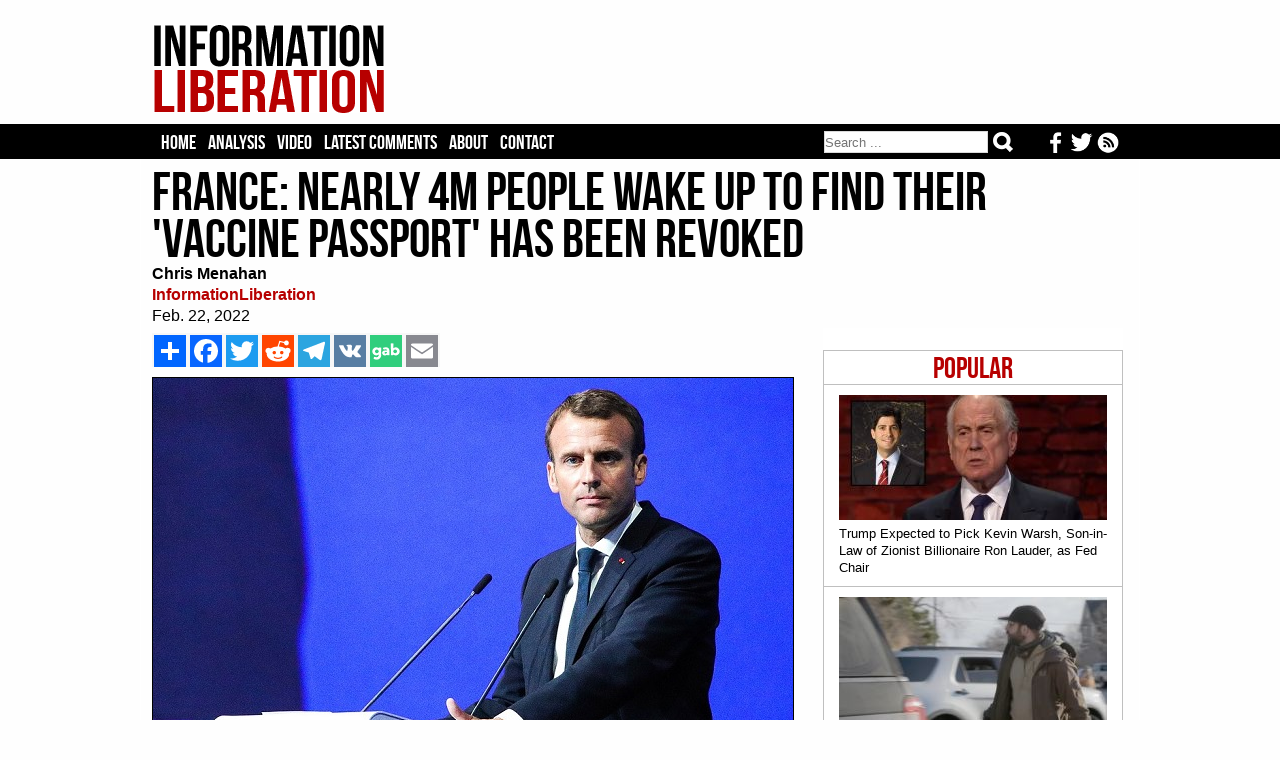

--- FILE ---
content_type: text/html; charset=utf-8
request_url: https://disqus.com/embed/comments/?base=default&f=infolib&t_i=62902&t_u=http%3A%2F%2Fwww.informationliberation.com%2F%3Fid%3D62902&t_d=France%3A%20Nearly%204M%20People%20Wake%20Up%20to%20Find%20Their%20%27Vaccine%20Passport%27%20Has%20Been%20Revoked&t_t=France%3A%20Nearly%204M%20People%20Wake%20Up%20to%20Find%20Their%20%27Vaccine%20Passport%27%20Has%20Been%20Revoked&s_o=default
body_size: 3350
content:
<!DOCTYPE html>

<html lang="en" dir="ltr" class="not-supported type-">

<head>
    <title>Disqus Comments</title>

    
    <meta name="viewport" content="width=device-width, initial-scale=1, maximum-scale=1, user-scalable=no">
    <meta http-equiv="X-UA-Compatible" content="IE=edge"/>

    <style>
        .alert--warning {
            border-radius: 3px;
            padding: 10px 15px;
            margin-bottom: 10px;
            background-color: #FFE070;
            color: #A47703;
        }

        .alert--warning a,
        .alert--warning a:hover,
        .alert--warning strong {
            color: #A47703;
            font-weight: bold;
        }

        .alert--error p,
        .alert--warning p {
            margin-top: 5px;
            margin-bottom: 5px;
        }
        
        </style>
    
    <style>
        
        html, body {
            overflow-y: auto;
            height: 100%;
        }
        

        #error {
            display: none;
        }

        .clearfix:after {
            content: "";
            display: block;
            height: 0;
            clear: both;
            visibility: hidden;
        }

        
    </style>

</head>
<body>
    

    
    <div id="error" class="alert--error">
        <p>We were unable to load Disqus. If you are a moderator please see our <a href="https://docs.disqus.com/help/83/"> troubleshooting guide</a>. </p>
    </div>

    
    <script type="text/json" id="disqus-forumData">{"session":{"canModerate":false,"audienceSyncVerified":false,"canReply":true,"mustVerify":false,"recaptchaPublicKey":"6LfHFZceAAAAAIuuLSZamKv3WEAGGTgqB_E7G7f3","mustVerifyEmail":false},"forum":{"aetBannerConfirmation":null,"founder":"28512390","twitterName":"","commentsLinkOne":"1 Comment","guidelines":null,"disableDisqusBrandingOnPolls":false,"commentsLinkZero":"0 Comments","disableDisqusBranding":false,"id":"infolib","createdAt":"2012-07-07T02:11:58.529312","category":"News","aetBannerEnabled":false,"aetBannerTitle":null,"raw_guidelines":null,"initialCommentCount":null,"votingType":null,"daysUnapproveNewUsers":null,"installCompleted":true,"moderatorBadgeText":"","commentPolicyText":null,"aetEnabled":false,"channel":null,"sort":4,"description":null,"organizationHasBadges":true,"newPolicy":true,"raw_description":null,"customFont":null,"language":"en","adsReviewStatus":1,"commentsPlaceholderTextEmpty":null,"daysAlive":0,"forumCategory":{"date_added":"2016-01-28T01:54:31","id":7,"name":"News"},"linkColor":null,"colorScheme":"auto","pk":"1514857","commentsPlaceholderTextPopulated":null,"permissions":{},"commentPolicyLink":null,"aetBannerDescription":null,"favicon":{"permalink":"https://disqus.com/api/forums/favicons/infolib.jpg","cache":"https://c.disquscdn.com/uploads/forums/151/4857/favicon.png?1729122553"},"name":"InformationLiberation","commentsLinkMultiple":"{num} Comments","settings":{"threadRatingsEnabled":false,"adsDRNativeEnabled":false,"behindClickEnabled":false,"disable3rdPartyTrackers":false,"adsVideoEnabled":false,"adsProductVideoEnabled":false,"adsPositionBottomEnabled":true,"ssoRequired":false,"contextualAiPollsEnabled":false,"unapproveLinks":false,"adsPositionRecommendationsEnabled":true,"adsEnabled":true,"adsProductLinksThumbnailsEnabled":true,"hasCustomAvatar":false,"organicDiscoveryEnabled":true,"adsProductDisplayEnabled":false,"adsProductLinksEnabled":true,"audienceSyncEnabled":false,"threadReactionsEnabled":false,"linkAffiliationEnabled":false,"adsPositionAiPollsEnabled":false,"disableSocialShare":false,"adsPositionTopEnabled":true,"adsProductStoriesEnabled":false,"sidebarEnabled":false,"adultContent":false,"allowAnonVotes":false,"gifPickerEnabled":true,"mustVerify":true,"badgesEnabled":false,"mustVerifyEmail":true,"allowAnonPost":true,"unapproveNewUsersEnabled":false,"mediaembedEnabled":true,"aiPollsEnabled":false,"userIdentityDisabled":false,"adsPositionPollEnabled":false,"discoveryLocked":false,"validateAllPosts":false,"adsSettingsLocked":false,"isVIP":false,"adsPositionInthreadEnabled":false},"organizationId":1134387,"typeface":"auto","url":"https://informationliberation.com/","daysThreadAlive":0,"avatar":{"small":{"permalink":"https://disqus.com/api/forums/avatars/infolib.jpg?size=32","cache":"//a.disquscdn.com/1768293611/images/noavatar32.png"},"large":{"permalink":"https://disqus.com/api/forums/avatars/infolib.jpg?size=92","cache":"//a.disquscdn.com/1768293611/images/noavatar92.png"}},"signedUrl":"https://disq.us/?url=https%3A%2F%2Finformationliberation.com%2F&key=JBf_lRwbskF1_62vrQmMcQ"}}</script>

    <div id="postCompatContainer"><div class="comment__wrapper"><div class="comment__name clearfix"><img class="comment__avatar" src="//a.disquscdn.com/1768293611/images/noavatar92.png" width="32" height="32" /><strong><a href="">Phil Park</a></strong> &bull; 3 years ago
        </div><div class="comment__content"><p>They should've never taken the shots because they are going to keep moving the goal post. They are now considered "unvaccinated." We told you so.</p></div></div><div class="comment__wrapper"><div class="comment__name clearfix"><img class="comment__avatar" src="//a.disquscdn.com/1768293611/images/noavatar92.png" width="32" height="32" /><strong><a href="">Jean Claude Van Damme</a></strong> &bull; 3 years ago
        </div><div class="comment__content"><p>Fools. We told them what was going to happen and they didn't listen! If they had resisted from the outset maybe this would have been over by now but by going along they allowed the governments to consolidate more power and back the people further into a corner.</p></div></div><div class="comment__wrapper"><div class="comment__name clearfix"><img class="comment__avatar" src="https://c.disquscdn.com/uploads/users/10468/5427/avatar92.jpg?1438283891" width="32" height="32" /><strong><a href="">aha!</a></strong> &bull; 3 years ago
        </div><div class="comment__content"><p>Forced poison vaccines are murder. Everyone involved has to be tried and executed.</p></div></div><div class="comment__wrapper"><div class="comment__name clearfix"><img class="comment__avatar" src="//a.disquscdn.com/1768293611/images/noavatar92.png" width="32" height="32" /><strong><a href="">Amy</a></strong> &bull; 3 years ago
        </div><div class="comment__content"><p>Haha slaves</p></div></div><div class="comment__wrapper"><div class="comment__name clearfix"><img class="comment__avatar" src="https://c.disquscdn.com/uploads/users/9220/7441/avatar92.jpg?1583979729" width="32" height="32" /><strong><a href="">Bry</a></strong> &bull; 3 years ago
        </div><div class="comment__content"><p>Keep complying, things might change soon</p></div></div><div class="comment__wrapper"><div class="comment__name clearfix"><img class="comment__avatar" src="//a.disquscdn.com/1768293611/images/noavatar92.png" width="32" height="32" /><strong><a href="">Todd Burgess</a></strong> &bull; 3 years ago
        </div><div class="comment__content"><p><a href="https://disq.us/url?url=https%3A%2F%2Fwww.youtube.com%2Fwatch%3Fv%3DbhFHIlwCSq0%3AijbKAcx0m2TfBMdDQf--atr2mVk&amp;cuid=1514857" rel="nofollow noopener" target="_blank" title="https://www.youtube.com/watch?v=bhFHIlwCSq0">https://www.youtube.com/wat...</a></p></div></div><div class="comment__wrapper"><div class="comment__name clearfix"><img class="comment__avatar" src="https://c.disquscdn.com/uploads/users/18483/7425/avatar92.jpg?1448771959" width="32" height="32" /><strong><a href="">DemocrapSocialistsSuck</a></strong> &bull; 3 years ago
        </div><div class="comment__content"><p>Macron has got to be a gay. Who would marry that much older heifer otherwise?</p></div></div><div class="comment__wrapper"><div class="comment__name clearfix"><img class="comment__avatar" src="https://c.disquscdn.com/uploads/users/5174/7032/avatar92.jpg?1758886539" width="32" height="32" /><strong><a href="">Kween Lugen</a></strong> &bull; 3 years ago
        </div><div class="comment__content"><p>His gay affiliations were exposed shortly before the election that got him in.  This was hugely supressed in France.  Late last year a French journaliste Natasha Rey, produced a document showing that Brigitte is actually her missing brother, Jean Michel Trogneux.  Brigitte reminds me of Prince Birgitta of Sweden.  Look that up - a picture paints a thousand words.</p></div></div><div class="comment__wrapper"><div class="comment__name clearfix"><img class="comment__avatar" src="//a.disquscdn.com/1768293611/images/noavatar92.png" width="32" height="32" /><strong><a href="">Upperthoughts</a></strong> &bull; 3 years ago
        </div><div class="comment__content"><p>Another Obama the Jew media supports yet suppresses knowledge of.</p></div></div><div class="comment__wrapper"><div class="comment__name clearfix"><img class="comment__avatar" src="https://c.disquscdn.com/uploads/users/5174/7032/avatar92.jpg?1758886539" width="32" height="32" /><strong><a href="">Kween Lugen</a></strong> &bull; 3 years ago
        </div><div class="comment__content"><p>And there I thought it was Africa that was full of stupid people.</p></div></div></div>


    <div id="fixed-content"></div>

    
        <script type="text/javascript">
          var embedv2assets = window.document.createElement('script');
          embedv2assets.src = 'https://c.disquscdn.com/embedv2/latest/embedv2.js';
          embedv2assets.async = true;

          window.document.body.appendChild(embedv2assets);
        </script>
    



    
</body>
</html>
